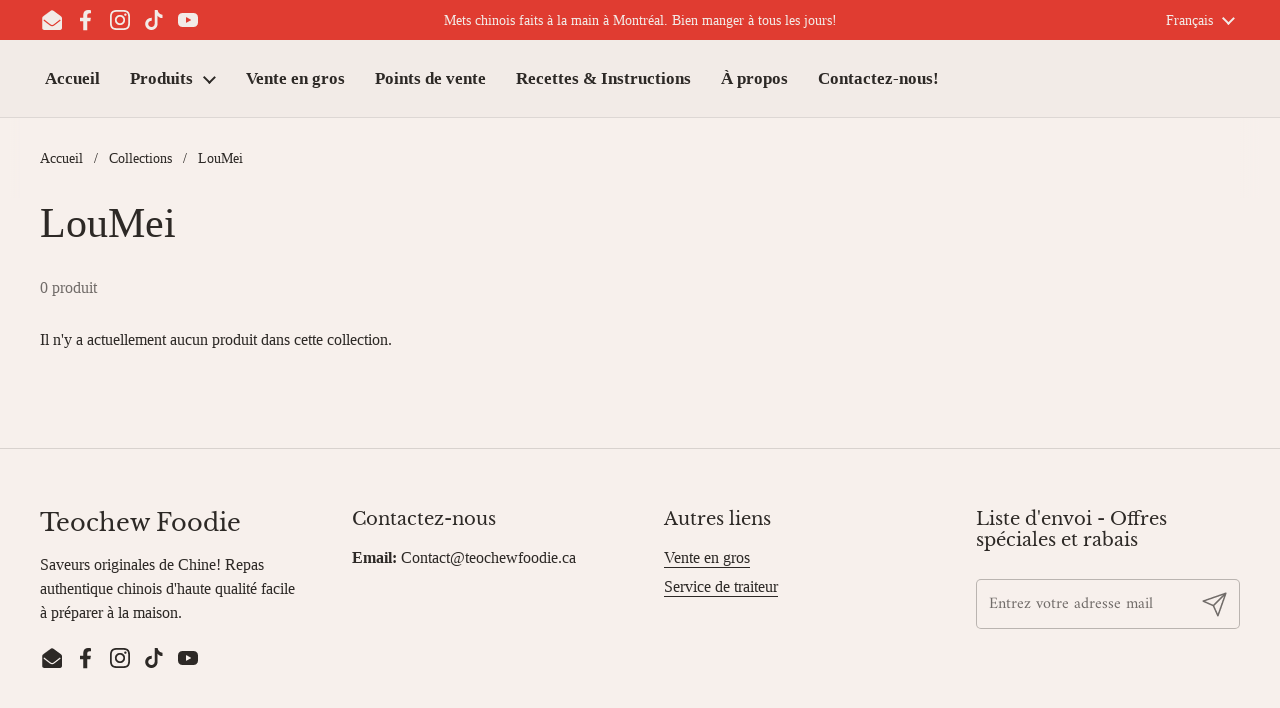

--- FILE ---
content_type: text/css
request_url: https://teochewfoodie.ca/cdn/shop/t/27/assets/component-popup.css?v=23125318055126337111662237557
body_size: -19
content:
.popup{position:fixed;right:var(--gutter-large);bottom:var(--gutter-large);width:calc(100% - (var(--gutter-large) * 2));background:var(--color-background-main);color:var(--color-text-main);border:1px solid var(--color-borders-main);transform:translateY(3.125rem);opacity:0;transition:all .3s linear 50ms;z-index:999;overflow:hidden;visibility:hidden}.popup.active{opacity:1;visibility:visible;transform:translateY(0)}.popup-size--small{max-width:21.25rem}.popup-size--large{max-width:33.75rem}.popup--newsletter input{padding-right:3.125rem}.popup--newsletter button[type=submit]{top:var(--gutter-small);position:absolute;right:0;width:50px;height:calc(100% - var(--gutter-small));padding-top:9px}.no-touchevents .popup--newsletter button[type=submit]:hover svg{transform:scale(1.1)}.popup--newsletter button[type=submit] svg{width:70%;height:70%}.popup-age-verification{position:fixed;width:100%;height:100%;background-color:#000c;opacity:0;transition:all .3s linear 50ms;overflow:hidden;visibility:hidden;top:0;left:0;z-index:1001;text-align:center;padding:var(--gutter-regular)}.popup-age-verification__content{position:absolute;width:100%;max-width:33.75rem;background:var(--color-background-main);color:var(--color-text-main);border:1px solid var(--color-borders-main);top:50%;left:50%;padding:var(--gutter-regular);transform:translate(-50%,-50%)}.popup-age-verification .button{width:auto}.popup-age-verification.active{opacity:1;visibility:visible}.popup-close{position:absolute;top:1.25rem;right:1.25rem;z-index:999;cursor:pointer;transition:all .15s linear}.no-touchevents .popup-close:hover{transform:scale(1.1)}.stacked-popups{position:fixed;right:var(--gutter-regular);bottom:var(--gutter-regular);display:grid;grid-template-columns:100%;gap:var(--gutter-regular);justify-items:end;z-index:999;pointer-events:none;width:calc(100% - (var(--gutter-regular) * 2))}.stacked-popups .popup{pointer-events:all;position:relative;bottom:0;right:0;width:100%}@media screen and (max-width: 474px){.stacked-popups .popup{max-width:100%}}.stacked-popups .popup-title{padding-right:2.5rem}.popup-text--no-content{background-color:#0000000a}.popup-text--no-content svg{width:100%;height:100%}
/*# sourceMappingURL=/cdn/shop/t/27/assets/component-popup.css.map?v=23125318055126337111662237557 */
